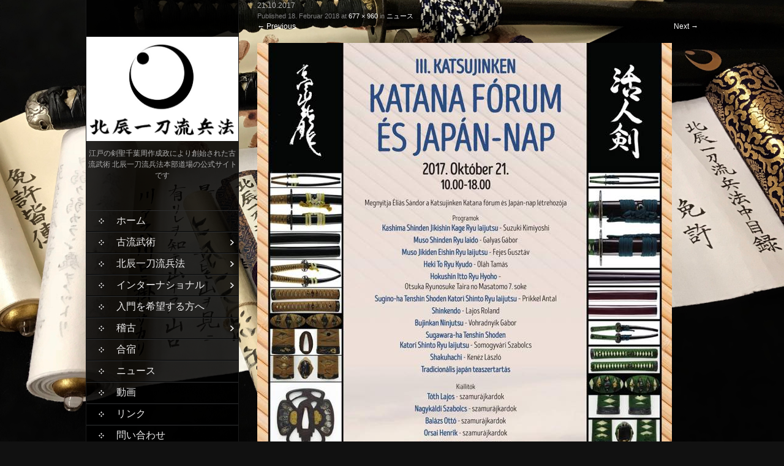

--- FILE ---
content_type: text/html; charset=UTF-8
request_url: http://hokushinittoryu.jp/news/21-10-2017/
body_size: 10458
content:
<!DOCTYPE html>
<html lang="de">
<head>
<meta charset="UTF-8">
<title>21.10.2017 - 北辰一刀流 本部 公式サイト</title>
<link rel="profile" href="http://gmpg.org/xfn/11">
<link rel="pingback" href="http://hokushinittoryu.jp/xmlrpc.php">
<meta name='robots' content='index, follow, max-image-preview:large, max-snippet:-1, max-video-preview:-1' />

	<!-- This site is optimized with the Yoast SEO plugin v20.7 - https://yoast.com/wordpress/plugins/seo/ -->
	<title>21.10.2017 - 北辰一刀流 本部 公式サイト</title>
	<link rel="canonical" href="https://hokushinittoryu.jp/news/21-10-2017/" />
	<meta property="og:locale" content="de_DE" />
	<meta property="og:type" content="article" />
	<meta property="og:title" content="21.10.2017 - 北辰一刀流 本部 公式サイト" />
	<meta property="og:url" content="https://hokushinittoryu.jp/news/21-10-2017/" />
	<meta property="og:site_name" content="北辰一刀流 本部 公式サイト" />
	<meta property="og:image" content="https://hokushinittoryu.jp/news/21-10-2017" />
	<meta property="og:image:width" content="677" />
	<meta property="og:image:height" content="960" />
	<meta property="og:image:type" content="image/jpeg" />
	<script type="application/ld+json" class="yoast-schema-graph">{"@context":"https://schema.org","@graph":[{"@type":"WebPage","@id":"https://hokushinittoryu.jp/news/21-10-2017/","url":"https://hokushinittoryu.jp/news/21-10-2017/","name":"21.10.2017 - 北辰一刀流 本部 公式サイト","isPartOf":{"@id":"https://hokushinittoryu.jp/#website"},"primaryImageOfPage":{"@id":"https://hokushinittoryu.jp/news/21-10-2017/#primaryimage"},"image":{"@id":"https://hokushinittoryu.jp/news/21-10-2017/#primaryimage"},"thumbnailUrl":"https://hokushinittoryu.jp/wp-content/uploads/sites/16/2018/02/21.10.2017.jpg","datePublished":"2018-02-18T19:51:06+00:00","dateModified":"2018-02-18T19:51:06+00:00","breadcrumb":{"@id":"https://hokushinittoryu.jp/news/21-10-2017/#breadcrumb"},"inLanguage":"de","potentialAction":[{"@type":"ReadAction","target":["https://hokushinittoryu.jp/news/21-10-2017/"]}]},{"@type":"ImageObject","inLanguage":"de","@id":"https://hokushinittoryu.jp/news/21-10-2017/#primaryimage","url":"https://hokushinittoryu.jp/wp-content/uploads/sites/16/2018/02/21.10.2017.jpg","contentUrl":"https://hokushinittoryu.jp/wp-content/uploads/sites/16/2018/02/21.10.2017.jpg","width":677,"height":960},{"@type":"BreadcrumbList","@id":"https://hokushinittoryu.jp/news/21-10-2017/#breadcrumb","itemListElement":[{"@type":"ListItem","position":1,"name":"Home","item":"https://hokushinittoryu.jp/"},{"@type":"ListItem","position":2,"name":"ニュース","item":"https://hokushinittoryu.jp/news/"},{"@type":"ListItem","position":3,"name":"21.10.2017"}]},{"@type":"WebSite","@id":"https://hokushinittoryu.jp/#website","url":"https://hokushinittoryu.jp/","name":"北辰一刀流 本部 公式サイト","description":"江戸の剣聖千葉周作成政により創始された古流武術 北辰一刀流兵法本部道場の公式サイトです","potentialAction":[{"@type":"SearchAction","target":{"@type":"EntryPoint","urlTemplate":"https://hokushinittoryu.jp/?s={search_term_string}"},"query-input":"required name=search_term_string"}],"inLanguage":"de"}]}</script>
	<!-- / Yoast SEO plugin. -->


<link rel='dns-prefetch' href='//fonts.googleapis.com' />
<link rel="alternate" type="application/rss+xml" title="北辰一刀流 本部 公式サイト &raquo; Feed" href="https://hokushinittoryu.jp/feed/" />
<script type="text/javascript">
window._wpemojiSettings = {"baseUrl":"https:\/\/s.w.org\/images\/core\/emoji\/14.0.0\/72x72\/","ext":".png","svgUrl":"https:\/\/s.w.org\/images\/core\/emoji\/14.0.0\/svg\/","svgExt":".svg","source":{"concatemoji":"http:\/\/hokushinittoryu.jp\/wp-includes\/js\/wp-emoji-release.min.js?ver=6.2.8"}};
/*! This file is auto-generated */
!function(e,a,t){var n,r,o,i=a.createElement("canvas"),p=i.getContext&&i.getContext("2d");function s(e,t){p.clearRect(0,0,i.width,i.height),p.fillText(e,0,0);e=i.toDataURL();return p.clearRect(0,0,i.width,i.height),p.fillText(t,0,0),e===i.toDataURL()}function c(e){var t=a.createElement("script");t.src=e,t.defer=t.type="text/javascript",a.getElementsByTagName("head")[0].appendChild(t)}for(o=Array("flag","emoji"),t.supports={everything:!0,everythingExceptFlag:!0},r=0;r<o.length;r++)t.supports[o[r]]=function(e){if(p&&p.fillText)switch(p.textBaseline="top",p.font="600 32px Arial",e){case"flag":return s("\ud83c\udff3\ufe0f\u200d\u26a7\ufe0f","\ud83c\udff3\ufe0f\u200b\u26a7\ufe0f")?!1:!s("\ud83c\uddfa\ud83c\uddf3","\ud83c\uddfa\u200b\ud83c\uddf3")&&!s("\ud83c\udff4\udb40\udc67\udb40\udc62\udb40\udc65\udb40\udc6e\udb40\udc67\udb40\udc7f","\ud83c\udff4\u200b\udb40\udc67\u200b\udb40\udc62\u200b\udb40\udc65\u200b\udb40\udc6e\u200b\udb40\udc67\u200b\udb40\udc7f");case"emoji":return!s("\ud83e\udef1\ud83c\udffb\u200d\ud83e\udef2\ud83c\udfff","\ud83e\udef1\ud83c\udffb\u200b\ud83e\udef2\ud83c\udfff")}return!1}(o[r]),t.supports.everything=t.supports.everything&&t.supports[o[r]],"flag"!==o[r]&&(t.supports.everythingExceptFlag=t.supports.everythingExceptFlag&&t.supports[o[r]]);t.supports.everythingExceptFlag=t.supports.everythingExceptFlag&&!t.supports.flag,t.DOMReady=!1,t.readyCallback=function(){t.DOMReady=!0},t.supports.everything||(n=function(){t.readyCallback()},a.addEventListener?(a.addEventListener("DOMContentLoaded",n,!1),e.addEventListener("load",n,!1)):(e.attachEvent("onload",n),a.attachEvent("onreadystatechange",function(){"complete"===a.readyState&&t.readyCallback()})),(e=t.source||{}).concatemoji?c(e.concatemoji):e.wpemoji&&e.twemoji&&(c(e.twemoji),c(e.wpemoji)))}(window,document,window._wpemojiSettings);
</script>
<style type="text/css">
img.wp-smiley,
img.emoji {
	display: inline !important;
	border: none !important;
	box-shadow: none !important;
	height: 1em !important;
	width: 1em !important;
	margin: 0 0.07em !important;
	vertical-align: -0.1em !important;
	background: none !important;
	padding: 0 !important;
}
</style>
	<link rel='stylesheet' id='wp-block-library-css' href='http://hokushinittoryu.jp/wp-includes/css/dist/block-library/style.min.css?ver=6.2.8' type='text/css' media='all' />
<link rel='stylesheet' id='classic-theme-styles-css' href='http://hokushinittoryu.jp/wp-includes/css/classic-themes.min.css?ver=6.2.8' type='text/css' media='all' />
<style id='global-styles-inline-css' type='text/css'>
body{--wp--preset--color--black: #000000;--wp--preset--color--cyan-bluish-gray: #abb8c3;--wp--preset--color--white: #ffffff;--wp--preset--color--pale-pink: #f78da7;--wp--preset--color--vivid-red: #cf2e2e;--wp--preset--color--luminous-vivid-orange: #ff6900;--wp--preset--color--luminous-vivid-amber: #fcb900;--wp--preset--color--light-green-cyan: #7bdcb5;--wp--preset--color--vivid-green-cyan: #00d084;--wp--preset--color--pale-cyan-blue: #8ed1fc;--wp--preset--color--vivid-cyan-blue: #0693e3;--wp--preset--color--vivid-purple: #9b51e0;--wp--preset--gradient--vivid-cyan-blue-to-vivid-purple: linear-gradient(135deg,rgba(6,147,227,1) 0%,rgb(155,81,224) 100%);--wp--preset--gradient--light-green-cyan-to-vivid-green-cyan: linear-gradient(135deg,rgb(122,220,180) 0%,rgb(0,208,130) 100%);--wp--preset--gradient--luminous-vivid-amber-to-luminous-vivid-orange: linear-gradient(135deg,rgba(252,185,0,1) 0%,rgba(255,105,0,1) 100%);--wp--preset--gradient--luminous-vivid-orange-to-vivid-red: linear-gradient(135deg,rgba(255,105,0,1) 0%,rgb(207,46,46) 100%);--wp--preset--gradient--very-light-gray-to-cyan-bluish-gray: linear-gradient(135deg,rgb(238,238,238) 0%,rgb(169,184,195) 100%);--wp--preset--gradient--cool-to-warm-spectrum: linear-gradient(135deg,rgb(74,234,220) 0%,rgb(151,120,209) 20%,rgb(207,42,186) 40%,rgb(238,44,130) 60%,rgb(251,105,98) 80%,rgb(254,248,76) 100%);--wp--preset--gradient--blush-light-purple: linear-gradient(135deg,rgb(255,206,236) 0%,rgb(152,150,240) 100%);--wp--preset--gradient--blush-bordeaux: linear-gradient(135deg,rgb(254,205,165) 0%,rgb(254,45,45) 50%,rgb(107,0,62) 100%);--wp--preset--gradient--luminous-dusk: linear-gradient(135deg,rgb(255,203,112) 0%,rgb(199,81,192) 50%,rgb(65,88,208) 100%);--wp--preset--gradient--pale-ocean: linear-gradient(135deg,rgb(255,245,203) 0%,rgb(182,227,212) 50%,rgb(51,167,181) 100%);--wp--preset--gradient--electric-grass: linear-gradient(135deg,rgb(202,248,128) 0%,rgb(113,206,126) 100%);--wp--preset--gradient--midnight: linear-gradient(135deg,rgb(2,3,129) 0%,rgb(40,116,252) 100%);--wp--preset--duotone--dark-grayscale: url('#wp-duotone-dark-grayscale');--wp--preset--duotone--grayscale: url('#wp-duotone-grayscale');--wp--preset--duotone--purple-yellow: url('#wp-duotone-purple-yellow');--wp--preset--duotone--blue-red: url('#wp-duotone-blue-red');--wp--preset--duotone--midnight: url('#wp-duotone-midnight');--wp--preset--duotone--magenta-yellow: url('#wp-duotone-magenta-yellow');--wp--preset--duotone--purple-green: url('#wp-duotone-purple-green');--wp--preset--duotone--blue-orange: url('#wp-duotone-blue-orange');--wp--preset--font-size--small: 13px;--wp--preset--font-size--medium: 20px;--wp--preset--font-size--large: 36px;--wp--preset--font-size--x-large: 42px;--wp--preset--spacing--20: 0.44rem;--wp--preset--spacing--30: 0.67rem;--wp--preset--spacing--40: 1rem;--wp--preset--spacing--50: 1.5rem;--wp--preset--spacing--60: 2.25rem;--wp--preset--spacing--70: 3.38rem;--wp--preset--spacing--80: 5.06rem;--wp--preset--shadow--natural: 6px 6px 9px rgba(0, 0, 0, 0.2);--wp--preset--shadow--deep: 12px 12px 50px rgba(0, 0, 0, 0.4);--wp--preset--shadow--sharp: 6px 6px 0px rgba(0, 0, 0, 0.2);--wp--preset--shadow--outlined: 6px 6px 0px -3px rgba(255, 255, 255, 1), 6px 6px rgba(0, 0, 0, 1);--wp--preset--shadow--crisp: 6px 6px 0px rgba(0, 0, 0, 1);}:where(.is-layout-flex){gap: 0.5em;}body .is-layout-flow > .alignleft{float: left;margin-inline-start: 0;margin-inline-end: 2em;}body .is-layout-flow > .alignright{float: right;margin-inline-start: 2em;margin-inline-end: 0;}body .is-layout-flow > .aligncenter{margin-left: auto !important;margin-right: auto !important;}body .is-layout-constrained > .alignleft{float: left;margin-inline-start: 0;margin-inline-end: 2em;}body .is-layout-constrained > .alignright{float: right;margin-inline-start: 2em;margin-inline-end: 0;}body .is-layout-constrained > .aligncenter{margin-left: auto !important;margin-right: auto !important;}body .is-layout-constrained > :where(:not(.alignleft):not(.alignright):not(.alignfull)){max-width: var(--wp--style--global--content-size);margin-left: auto !important;margin-right: auto !important;}body .is-layout-constrained > .alignwide{max-width: var(--wp--style--global--wide-size);}body .is-layout-flex{display: flex;}body .is-layout-flex{flex-wrap: wrap;align-items: center;}body .is-layout-flex > *{margin: 0;}:where(.wp-block-columns.is-layout-flex){gap: 2em;}.has-black-color{color: var(--wp--preset--color--black) !important;}.has-cyan-bluish-gray-color{color: var(--wp--preset--color--cyan-bluish-gray) !important;}.has-white-color{color: var(--wp--preset--color--white) !important;}.has-pale-pink-color{color: var(--wp--preset--color--pale-pink) !important;}.has-vivid-red-color{color: var(--wp--preset--color--vivid-red) !important;}.has-luminous-vivid-orange-color{color: var(--wp--preset--color--luminous-vivid-orange) !important;}.has-luminous-vivid-amber-color{color: var(--wp--preset--color--luminous-vivid-amber) !important;}.has-light-green-cyan-color{color: var(--wp--preset--color--light-green-cyan) !important;}.has-vivid-green-cyan-color{color: var(--wp--preset--color--vivid-green-cyan) !important;}.has-pale-cyan-blue-color{color: var(--wp--preset--color--pale-cyan-blue) !important;}.has-vivid-cyan-blue-color{color: var(--wp--preset--color--vivid-cyan-blue) !important;}.has-vivid-purple-color{color: var(--wp--preset--color--vivid-purple) !important;}.has-black-background-color{background-color: var(--wp--preset--color--black) !important;}.has-cyan-bluish-gray-background-color{background-color: var(--wp--preset--color--cyan-bluish-gray) !important;}.has-white-background-color{background-color: var(--wp--preset--color--white) !important;}.has-pale-pink-background-color{background-color: var(--wp--preset--color--pale-pink) !important;}.has-vivid-red-background-color{background-color: var(--wp--preset--color--vivid-red) !important;}.has-luminous-vivid-orange-background-color{background-color: var(--wp--preset--color--luminous-vivid-orange) !important;}.has-luminous-vivid-amber-background-color{background-color: var(--wp--preset--color--luminous-vivid-amber) !important;}.has-light-green-cyan-background-color{background-color: var(--wp--preset--color--light-green-cyan) !important;}.has-vivid-green-cyan-background-color{background-color: var(--wp--preset--color--vivid-green-cyan) !important;}.has-pale-cyan-blue-background-color{background-color: var(--wp--preset--color--pale-cyan-blue) !important;}.has-vivid-cyan-blue-background-color{background-color: var(--wp--preset--color--vivid-cyan-blue) !important;}.has-vivid-purple-background-color{background-color: var(--wp--preset--color--vivid-purple) !important;}.has-black-border-color{border-color: var(--wp--preset--color--black) !important;}.has-cyan-bluish-gray-border-color{border-color: var(--wp--preset--color--cyan-bluish-gray) !important;}.has-white-border-color{border-color: var(--wp--preset--color--white) !important;}.has-pale-pink-border-color{border-color: var(--wp--preset--color--pale-pink) !important;}.has-vivid-red-border-color{border-color: var(--wp--preset--color--vivid-red) !important;}.has-luminous-vivid-orange-border-color{border-color: var(--wp--preset--color--luminous-vivid-orange) !important;}.has-luminous-vivid-amber-border-color{border-color: var(--wp--preset--color--luminous-vivid-amber) !important;}.has-light-green-cyan-border-color{border-color: var(--wp--preset--color--light-green-cyan) !important;}.has-vivid-green-cyan-border-color{border-color: var(--wp--preset--color--vivid-green-cyan) !important;}.has-pale-cyan-blue-border-color{border-color: var(--wp--preset--color--pale-cyan-blue) !important;}.has-vivid-cyan-blue-border-color{border-color: var(--wp--preset--color--vivid-cyan-blue) !important;}.has-vivid-purple-border-color{border-color: var(--wp--preset--color--vivid-purple) !important;}.has-vivid-cyan-blue-to-vivid-purple-gradient-background{background: var(--wp--preset--gradient--vivid-cyan-blue-to-vivid-purple) !important;}.has-light-green-cyan-to-vivid-green-cyan-gradient-background{background: var(--wp--preset--gradient--light-green-cyan-to-vivid-green-cyan) !important;}.has-luminous-vivid-amber-to-luminous-vivid-orange-gradient-background{background: var(--wp--preset--gradient--luminous-vivid-amber-to-luminous-vivid-orange) !important;}.has-luminous-vivid-orange-to-vivid-red-gradient-background{background: var(--wp--preset--gradient--luminous-vivid-orange-to-vivid-red) !important;}.has-very-light-gray-to-cyan-bluish-gray-gradient-background{background: var(--wp--preset--gradient--very-light-gray-to-cyan-bluish-gray) !important;}.has-cool-to-warm-spectrum-gradient-background{background: var(--wp--preset--gradient--cool-to-warm-spectrum) !important;}.has-blush-light-purple-gradient-background{background: var(--wp--preset--gradient--blush-light-purple) !important;}.has-blush-bordeaux-gradient-background{background: var(--wp--preset--gradient--blush-bordeaux) !important;}.has-luminous-dusk-gradient-background{background: var(--wp--preset--gradient--luminous-dusk) !important;}.has-pale-ocean-gradient-background{background: var(--wp--preset--gradient--pale-ocean) !important;}.has-electric-grass-gradient-background{background: var(--wp--preset--gradient--electric-grass) !important;}.has-midnight-gradient-background{background: var(--wp--preset--gradient--midnight) !important;}.has-small-font-size{font-size: var(--wp--preset--font-size--small) !important;}.has-medium-font-size{font-size: var(--wp--preset--font-size--medium) !important;}.has-large-font-size{font-size: var(--wp--preset--font-size--large) !important;}.has-x-large-font-size{font-size: var(--wp--preset--font-size--x-large) !important;}
.wp-block-navigation a:where(:not(.wp-element-button)){color: inherit;}
:where(.wp-block-columns.is-layout-flex){gap: 2em;}
.wp-block-pullquote{font-size: 1.5em;line-height: 1.6;}
</style>
<link rel='stylesheet' id='skt_full_width-gfonts-css' href='//fonts.googleapis.com/css?family=Roboto+Condensed%3A400%2C300%2C300italic%2C400italic%2C700%2C700italic&#038;ver=6.2.8' type='text/css' media='all' />
<link rel='stylesheet' id='skt_full_width-fonts-css' href='//fonts.googleapis.com/css?family=Roboto%3A400%2C300%2C700&#038;ver=6.2.8' type='text/css' media='all' />
<link rel='stylesheet' id='skt_full_width-basic-style-css' href='http://hokushinittoryu.jp/wp-content/themes/skt-full-width/style.css?ver=6.2.8' type='text/css' media='all' />
<link rel='stylesheet' id='skt_full_width-layout-css' href='http://hokushinittoryu.jp/wp-content/themes/skt-full-width/css/layouts/sidebar-content.css?ver=6.2.8' type='text/css' media='all' />
<link rel='stylesheet' id='skt_full_width-editor-style-css' href='http://hokushinittoryu.jp/wp-content/themes/skt-full-width/editor-style.css?ver=6.2.8' type='text/css' media='all' />
<link rel='stylesheet' id='skt_full_width-main-style-css' href='http://hokushinittoryu.jp/wp-content/themes/skt-full-width/css/main.css?ver=6.2.8' type='text/css' media='all' />
<link rel='stylesheet' id='skt_full_width-supersized-default-theme-css' href='http://hokushinittoryu.jp/wp-content/themes/skt-full-width/css/supersized.css?ver=6.2.8' type='text/css' media='all' />
<link rel='stylesheet' id='skt_full_width-supersized-style-css' href='http://hokushinittoryu.jp/wp-content/themes/skt-full-width/css/supersized.shutter.css?ver=6.2.8' type='text/css' media='all' />
<script type='text/javascript' src='http://hokushinittoryu.jp/wp-includes/js/jquery/jquery.min.js?ver=3.6.4' id='jquery-core-js'></script>
<script type='text/javascript' src='http://hokushinittoryu.jp/wp-includes/js/jquery/jquery-migrate.min.js?ver=3.4.0' id='jquery-migrate-js'></script>
<script type='text/javascript' src='http://hokushinittoryu.jp/wp-content/themes/skt-full-width/js/supersized.3.2.7.min.js?ver=6.2.8' id='skt_full_width-supersized-slider-js'></script>
<script type='text/javascript' src='http://hokushinittoryu.jp/wp-content/themes/skt-full-width/js/supersized.shutter.js?ver=6.2.8' id='skt_full_width-supersized-shutter-js'></script>
<script type='text/javascript' src='http://hokushinittoryu.jp/wp-content/themes/skt-full-width/js/custom.js?ver=6.2.8' id='skt_full_width-custom_js-js'></script>
<link rel="https://api.w.org/" href="https://hokushinittoryu.jp/wp-json/" /><link rel="alternate" type="application/json" href="https://hokushinittoryu.jp/wp-json/wp/v2/media/1597" /><link rel="EditURI" type="application/rsd+xml" title="RSD" href="https://hokushinittoryu.jp/xmlrpc.php?rsd" />
<link rel="wlwmanifest" type="application/wlwmanifest+xml" href="http://hokushinittoryu.jp/wp-includes/wlwmanifest.xml" />
<meta name="generator" content="WordPress 6.2.8" />
<link rel='shortlink' href='https://hokushinittoryu.jp/?p=1597' />
<link rel="alternate" type="application/json+oembed" href="https://hokushinittoryu.jp/wp-json/oembed/1.0/embed?url=https%3A%2F%2Fhokushinittoryu.jp%2Fnews%2F21-10-2017%2F%23main" />
<link rel="alternate" type="text/xml+oembed" href="https://hokushinittoryu.jp/wp-json/oembed/1.0/embed?url=https%3A%2F%2Fhokushinittoryu.jp%2Fnews%2F21-10-2017%2F%23main&#038;format=xml" />

<!-- Bad Behavior 2.2.24 run time: 1.588 ms -->
<link rel="shortcut icon" href="http://ja.hokushinittoryu.com/wp-content/uploads/sites/16/2017/06/favicon-16x16.png"/>
<style></style><style>.main-navigation {	margin-bottom: -5px;}</style><style>.main-navigation {	margin-bottom: 15px;}</style><style>#site-nav ul li a:hover, #site-nav li.current_page_item a{background-image:url(http://ja.hokushinittoryu.com/wp-content/uploads/sites/16/2017/06/Icon-Tsuki-ni-Hoshi.png)}#site-nav ul li a:hover, #site-nav li.current_page_item a, div.slide-title a:hover{color:#ffffff;}mark, ins, a, h2#page-title:first-letter,.archive h1.page-title:first-letter,.page h1.entry-title:first-letter, h2#page-title:first-letter,.archive h1.page-title:first-letter,.page h1.entry-title:first-letter, .single-post h1.entry-title:first-letter, .entry-meta a, .search h1.entry-title:first-letter,.archive h1.entry-title:first-letter, .read-more a:hover, .recent-post .post-box .post-text a, aside ul li a:hover, .widget ul li a:hover, h3.company-title:first-letter, .footer-menu ul li a:hover, .social a:hover, .footer-bottom a{color:#ffffff;}button, html input[type="button"], input[type="reset"],input[type="submit"]{background-color:#ffffff;}.pagination ul  > li  > a, .pagination ul  > li  > span{background:linear-gradient(#ffffff, #ffffff) !important; background:-moz-linear-gradient(#ffffff, #ffffff) !important; background:-webkit-linear-gradient(#ffffff, #ffffff) !important; background:-o-linear-gradient(#ffffff, #ffffff) !important;}.pagination ul  > li:hover > a, .pagination ul  > li > span.current{background:linear-gradient(#ffffff, #ffffff) !important; background:-moz-linear-gradient(#ffffff, #ffffff) !important; background:-webkit-linear-gradient(#ffffff, #ffffff) !important; background:-o-linear-gradient(#ffffff, #ffffff) !important;}</style><script type="text/javascript">
	jQuery(document).ready(function(){
		jQuery.supersized({
			// Functionality
			slideshow               :   1,			// Slideshow on/off
			autoplay				:	1,			// Determines whether slideshow begins playing when page is loaded. 
			start_slide             :   1,			// Start slide (0 is random)
			stop_loop				:	0,			// Pauses slideshow on last slide
			random					: 	0,			// Randomize slide order (Ignores start slide)
			slide_interval          :   5000,		// Length between transitions
			transition              :   1,
			transition_speed		:	1000,		// Speed of transition
			new_window				:	1,			// Image links open in new window/tab
			pause_hover             :   0,			// Pause slideshow on hover
			keyboard_nav            :   1,			// Keyboard navigation on/off
			performance				:	1,			// 0-Normal, 1-Hybrid speed/quality, 2-Optimizes image quality, 3-Optimizes transition speed // (Only works for Firefox/IE, not Webkit)
			image_protect			:	0,			// Disables image dragging and right click with Javascript
	
			// Size & Position
			min_width		        :   0,			// Min width allowed (in pixels)
			min_height		        :   0,			// Min height allowed (in pixels)
			vertical_center         :   1,			// Vertically center background
			horizontal_center       :   1,			// Horizontally center background
			fit_always				:	0,			// Image will never exceed browser width or height (Ignores min. dimensions)
			fit_portrait         	:   1,			// Portrait images will not exceed browser height
			fit_landscape			:   0,			// Landscape images will not exceed browser width
	
			// Components 				
			slide_links				:	'blank',	// Individual links for each slide (Options: false, 'num', 'name', 'blank')
			thumb_links				:	1,			// Individual thumb links for each slide
			thumbnail_navigation    :   0,			// Thumbnail navigation
			slides 					:  	[			// Slideshow Images
											{image : 'http://jp.hokushinittoryu.com/wp-content/uploads/sites/16/2018/04/Facetune_08-04-2018-00-09-151.jpg', title : '', thumb : 'http://jp.hokushinittoryu.com/wp-content/uploads/sites/16/2018/04/Facetune_08-04-2018-00-09-151.jpg', url : ''},
										],
			// Theme Options 
			progress_bar			:	1,			// Timer for each slide			
			mouse_scrub				:	0
		});
		
		// hide controller if only 1 image exist.
		var cntSlide = jQuery('ul#thumb-list li').length;
		if( cntSlide < 2 ){
			jQuery('#controls-wrapper').css('visibility','hidden');
		}
	});
	
	</script>
		<script>
    jQuery(document).ready(function() {
        jQuery("#header-bottom-shape").click(function(){
            if ( jQuery( "#site-nav" ).is( ":hidden" ) ) {
                jQuery( "#site-nav" ).slideDown("slow");
            } else {
                jQuery( "#site-nav" ).slideUp("slow");
            }
            jQuery( this ).toggleClass('showDown');
        });
        jQuery( "#site-nav li:last" ).addClass("noBottomBorder");
        jQuery( "#site-nav li:parent" ).find('ul.sub-menu').parent().addClass("haschild");
    });
	</script>
    		<style type="text/css">
		
	</style>
	<style type="text/css" id="custom-background-css">
body.custom-background { background-image: url("http://jp.hokushinittoryu.com/wp-content/uploads/sites/16/2018/04/Facetune_08-04-2018-00-09-151.jpg"); background-position: left top; background-size: auto; background-repeat: repeat; background-attachment: fixed; }
</style>
	</head>

<body class="attachment attachment-template-default attachmentid-1597 attachment-jpeg custom-background">
<div id="page" class="hfeed site">
	
	
    <div id="wrapper">
        <div id="secondary" class="widget-area " role="complementary">
            <div class="header">
                <div class="logo">
                    <h1 class="site-title"><a href="https://hokushinittoryu.jp/" rel="home">
                    	 	                    	<img src="http://ja.hokushinittoryu.com/wp-content/uploads/sites/16/2017/06/FileJP.png" />
                                            </a></h1>
                    <h2 class="site-description">江戸の剣聖千葉周作成政により創始された古流武術 北辰一刀流兵法本部道場の公式サイトです</h2><br />
                </div>
              
                <div id="site-nav">
                    <div class="mobile_nav">Menu...</div>
                     <nav id="nav">
                       <div class="menu-menu-1-container"><ul id="menu-menu-1" class="menu"><li id="menu-item-882" class="menu-item menu-item-type-custom menu-item-object-custom menu-item-882"><a href="http://hokushinittoryu.jp/">ホーム</a></li>
<li id="menu-item-1722" class="menu-item menu-item-type-post_type menu-item-object-page menu-item-has-children menu-item-1722"><a href="https://hokushinittoryu.jp/%e5%8f%a4%e6%b5%81%e6%ad%a6%e8%a1%93/">古流武術</a>
<ul class="sub-menu">
	<li id="menu-item-1541" class="menu-item menu-item-type-post_type menu-item-object-page menu-item-1541"><a href="https://hokushinittoryu.jp/%e5%8f%a4%e6%b5%81%e6%ad%a6%e8%a1%93%e3%81%ae%e7%b4%b9%e4%bb%8b/">古流武術とは</a></li>
	<li id="menu-item-1721" class="menu-item menu-item-type-post_type menu-item-object-page menu-item-1721"><a href="https://hokushinittoryu.jp/%e4%bb%96%e6%b5%81%e8%a9%a6%e5%90%88/">他流試合</a></li>
	<li id="menu-item-2000" class="menu-item menu-item-type-post_type menu-item-object-page menu-item-2000"><a href="https://hokushinittoryu.jp/%e5%a4%a9%e4%b8%8b%e4%b8%80/">天下一</a></li>
</ul>
</li>
<li id="menu-item-921" class="menu-item menu-item-type-post_type menu-item-object-page menu-item-has-children menu-item-921"><a href="https://hokushinittoryu.jp/hokushin-itto-ryu/">北辰一刀流兵法</a>
<ul class="sub-menu">
	<li id="menu-item-1753" class="menu-item menu-item-type-post_type menu-item-object-page menu-item-1753"><a href="https://hokushinittoryu.jp/%e7%b4%b9%e4%bb%8b/">紹介</a></li>
	<li id="menu-item-933" class="menu-item menu-item-type-post_type menu-item-object-page menu-item-933"><a href="https://hokushinittoryu.jp/%e6%ad%b4%e5%8f%b2/">歴史</a></li>
	<li id="menu-item-932" class="menu-item menu-item-type-post_type menu-item-object-page menu-item-932"><a href="https://hokushinittoryu.jp/%e7%b3%bb%e8%ad%9c/">系譜</a></li>
	<li id="menu-item-947" class="menu-item menu-item-type-post_type menu-item-object-page menu-item-has-children menu-item-947"><a href="https://hokushinittoryu.jp/%e5%ae%97%e5%ae%b6/">宗家</a>
	<ul class="sub-menu">
		<li id="menu-item-1327" class="menu-item menu-item-type-post_type menu-item-object-page menu-item-1327"><a href="https://hokushinittoryu.jp/%e7%ac%ac%e4%ba%94%e4%bb%a3%e5%ae%97%e5%ae%b6/">第五代宗家</a></li>
		<li id="menu-item-955" class="menu-item menu-item-type-post_type menu-item-object-page menu-item-955"><a href="https://hokushinittoryu.jp/%e7%ac%ac%e5%85%ad%e4%bb%a3%e5%ae%97%e5%ae%b6/">第六代宗家</a></li>
		<li id="menu-item-956" class="menu-item menu-item-type-post_type menu-item-object-page menu-item-956"><a href="https://hokushinittoryu.jp/%e7%ac%ac%e4%b8%83%e4%bb%a3%e5%ae%97%e5%ae%b6/">第七代宗家</a></li>
	</ul>
</li>
	<li id="menu-item-934" class="menu-item menu-item-type-post_type menu-item-object-page menu-item-934"><a href="https://hokushinittoryu.jp/%e7%a8%bd%e5%8f%a4%e5%86%85%e5%ae%b9%e3%81%a8%e6%8c%87%e5%b0%8e%e6%b3%95/">稽古内容</a></li>
	<li id="menu-item-935" class="menu-item menu-item-type-post_type menu-item-object-page menu-item-935"><a href="https://hokushinittoryu.jp/%e7%9b%ae%e9%8c%b2%e5%88%b6%e5%ba%a6/">目録制度</a></li>
	<li id="menu-item-937" class="menu-item menu-item-type-post_type menu-item-object-page menu-item-937"><a href="https://hokushinittoryu.jp/%e5%ae%b6%e7%b4%8b/">家紋</a></li>
</ul>
</li>
<li id="menu-item-936" class="menu-item menu-item-type-post_type menu-item-object-page menu-item-has-children menu-item-936"><a href="https://hokushinittoryu.jp/%e3%82%a4%e3%83%b3%e3%82%bf%e3%83%bc%e3%83%8a%e3%82%b7%e3%83%a7%e3%83%8a%e3%83%ab/">インターナショナル</a>
<ul class="sub-menu">
	<li id="menu-item-1803" class="menu-item menu-item-type-post_type menu-item-object-page menu-item-1803"><a href="https://hokushinittoryu.jp/%e5%8d%83%e8%91%89%e9%81%93%e5%a0%b4-%e6%9c%ac%e9%83%a8/">千葉道場 (本部)</a></li>
	<li id="menu-item-1802" class="menu-item menu-item-type-post_type menu-item-object-page menu-item-has-children menu-item-1802"><a href="https://hokushinittoryu.jp/%e6%97%a5%e6%9c%ac/">日本</a>
	<ul class="sub-menu">
		<li id="menu-item-1850" class="menu-item menu-item-type-post_type menu-item-object-page menu-item-has-children menu-item-1850"><a href="https://hokushinittoryu.jp/%e6%9d%b1%e4%ba%ac/">東京</a>
		<ul class="sub-menu">
			<li id="menu-item-1884" class="menu-item menu-item-type-post_type menu-item-object-page menu-item-1884"><a href="https://hokushinittoryu.jp/%e5%8c%97%e8%be%b0%e4%bc%9a/">北辰会</a></li>
		</ul>
</li>
	</ul>
</li>
	<li id="menu-item-1801" class="menu-item menu-item-type-post_type menu-item-object-page menu-item-has-children menu-item-1801"><a href="https://hokushinittoryu.jp/%e3%83%89%e3%82%a4%e3%83%84/">ドイツ</a>
	<ul class="sub-menu">
		<li id="menu-item-1849" class="menu-item menu-item-type-post_type menu-item-object-page menu-item-has-children menu-item-1849"><a href="https://hokushinittoryu.jp/%e3%83%9f%e3%83%a5%e3%83%b3%e3%83%98%e3%83%b3/">ミュンヘン</a>
		<ul class="sub-menu">
			<li id="menu-item-1851" class="menu-item menu-item-type-post_type menu-item-object-page menu-item-1851"><a href="https://hokushinittoryu.jp/%e5%8d%83%e8%91%89%e9%81%93%e5%a0%b4-%e6%9c%ac%e9%83%a8/">千葉道場 (本部)</a></li>
		</ul>
</li>
		<li id="menu-item-1848" class="menu-item menu-item-type-post_type menu-item-object-page menu-item-has-children menu-item-1848"><a href="https://hokushinittoryu.jp/%e3%83%9c%e3%83%b3/">ボン</a>
		<ul class="sub-menu">
			<li id="menu-item-1882" class="menu-item menu-item-type-post_type menu-item-object-page menu-item-1882"><a href="https://hokushinittoryu.jp/%e8%a5%bf%e6%ad%a6%e4%bc%9a/">西武会</a></li>
		</ul>
</li>
		<li id="menu-item-1847" class="menu-item menu-item-type-post_type menu-item-object-page menu-item-has-children menu-item-1847"><a href="https://hokushinittoryu.jp/%e3%82%aa%e3%82%b9%e3%83%8a%e3%83%96%e3%83%aa%e3%83%a5%e3%83%83%e3%82%af/">オスナブリュック</a>
		<ul class="sub-menu">
			<li id="menu-item-1881" class="menu-item menu-item-type-post_type menu-item-object-page menu-item-1881"><a href="https://hokushinittoryu.jp/%e5%af%92%e6%9c%88%e4%bc%9a/">寒月会</a></li>
		</ul>
</li>
		<li id="menu-item-1846" class="menu-item menu-item-type-post_type menu-item-object-page menu-item-has-children menu-item-1846"><a href="https://hokushinittoryu.jp/%e3%83%87%e3%83%a5%e3%83%83%e3%82%bb%e3%83%ab%e3%83%89%e3%83%ab%e3%83%95/">デュッセルドルフ</a>
		<ul class="sub-menu">
			<li id="menu-item-1880" class="menu-item menu-item-type-post_type menu-item-object-page menu-item-1880"><a href="https://hokushinittoryu.jp/%e6%98%8e%e6%9c%88%e4%bc%9a/">明月会</a></li>
		</ul>
</li>
		<li id="menu-item-1845" class="menu-item menu-item-type-post_type menu-item-object-page menu-item-has-children menu-item-1845"><a href="https://hokushinittoryu.jp/%e3%83%99%e3%83%ab%e3%83%aa%e3%83%b3/">ベルリン</a>
		<ul class="sub-menu">
			<li id="menu-item-1879" class="menu-item menu-item-type-post_type menu-item-object-page menu-item-1879"><a href="https://hokushinittoryu.jp/%e5%90%8c%e5%a5%bd%e4%bc%9a%e3%83%99%e3%83%ab%e3%83%aa%e3%83%b3/">金翅会</a></li>
		</ul>
</li>
		<li id="menu-item-2070" class="menu-item menu-item-type-post_type menu-item-object-page menu-item-has-children menu-item-2070"><a href="https://hokushinittoryu.jp/%e3%83%84%e3%83%b4%e3%82%a3%e3%83%bc%e3%82%bc%e3%83%ab/">ツヴィーゼル</a>
		<ul class="sub-menu">
			<li id="menu-item-2069" class="menu-item menu-item-type-post_type menu-item-object-page menu-item-2069"><a href="https://hokushinittoryu.jp/%e6%9d%be%e9%9f%bb%e4%bc%9a/">松韻会</a></li>
		</ul>
</li>
		<li id="menu-item-2150" class="menu-item menu-item-type-post_type menu-item-object-page menu-item-has-children menu-item-2150"><a href="https://hokushinittoryu.jp/%e3%83%86%e3%83%a5%e3%83%bc%e3%83%93%e3%83%b3%e3%82%b2%e3%83%b3/">テュービンゲン</a>
		<ul class="sub-menu">
			<li id="menu-item-2152" class="menu-item menu-item-type-post_type menu-item-object-page menu-item-2152"><a href="https://hokushinittoryu.jp/%e7%af%a4%e8%aa%a0%e4%bc%9a/">篤誠会</a></li>
		</ul>
</li>
	</ul>
</li>
	<li id="menu-item-1799" class="menu-item menu-item-type-post_type menu-item-object-page menu-item-has-children menu-item-1799"><a href="https://hokushinittoryu.jp/%e3%83%8f%e3%83%b3%e3%82%ac%e3%83%aa%e3%83%bc/">ハンガリー</a>
	<ul class="sub-menu">
		<li id="menu-item-1843" class="menu-item menu-item-type-post_type menu-item-object-page menu-item-has-children menu-item-1843"><a href="https://hokushinittoryu.jp/%e3%83%96%e3%83%80%e3%83%9a%e3%82%b9%e3%83%88/">ブダペスト</a>
		<ul class="sub-menu">
			<li id="menu-item-1877" class="menu-item menu-item-type-post_type menu-item-object-page menu-item-1877"><a href="https://hokushinittoryu.jp/%e9%be%8d%e5%bf%83%e4%bc%9a/">龍心会</a></li>
		</ul>
</li>
	</ul>
</li>
	<li id="menu-item-1797" class="menu-item menu-item-type-post_type menu-item-object-page menu-item-has-children menu-item-1797"><a href="https://hokushinittoryu.jp/%e3%82%a4%e3%82%bf%e3%83%aa%e3%82%a2/">イタリア</a>
	<ul class="sub-menu">
		<li id="menu-item-1841" class="menu-item menu-item-type-post_type menu-item-object-page menu-item-has-children menu-item-1841"><a href="https://hokushinittoryu.jp/%e3%83%95%e3%82%a3%e3%83%ac%e3%83%b3%e3%83%84%e3%82%a7/">フィレンツェ</a>
		<ul class="sub-menu">
			<li id="menu-item-1875" class="menu-item menu-item-type-post_type menu-item-object-page menu-item-1875"><a href="https://hokushinittoryu.jp/%e6%98%a5%e9%a2%a8%e4%bc%9a/">春風会</a></li>
		</ul>
</li>
		<li id="menu-item-2149" class="menu-item menu-item-type-post_type menu-item-object-page menu-item-has-children menu-item-2149"><a href="https://hokushinittoryu.jp/%e3%82%b8%e3%82%a7%e3%83%8e%e3%83%b4%e3%82%a1/">ジェノヴァ</a>
		<ul class="sub-menu">
			<li id="menu-item-2151" class="menu-item menu-item-type-post_type menu-item-object-page menu-item-2151"><a href="https://hokushinittoryu.jp/%e9%9b%b2%e9%be%8d%e4%bc%9a/">雲龍会</a></li>
		</ul>
</li>
	</ul>
</li>
	<li id="menu-item-1796" class="menu-item menu-item-type-post_type menu-item-object-page menu-item-has-children menu-item-1796"><a href="https://hokushinittoryu.jp/%e3%82%aa%e3%83%bc%e3%82%b9%e3%83%88%e3%83%aa%e3%82%a2/">オーストリア</a>
	<ul class="sub-menu">
		<li id="menu-item-1840" class="menu-item menu-item-type-post_type menu-item-object-page menu-item-has-children menu-item-1840"><a href="https://hokushinittoryu.jp/%e3%82%a6%e3%82%a3%e3%83%bc%e3%83%b3/">ウィーン</a>
		<ul class="sub-menu">
			<li id="menu-item-1874" class="menu-item menu-item-type-post_type menu-item-object-page menu-item-1874"><a href="https://hokushinittoryu.jp/%e5%9c%93%e6%98%8e%e4%bc%9a/">圓明会</a></li>
		</ul>
</li>
	</ul>
</li>
	<li id="menu-item-2066" class="menu-item menu-item-type-post_type menu-item-object-page menu-item-has-children menu-item-2066"><a href="https://hokushinittoryu.jp/%e3%83%9d%e3%83%bc%e3%83%a9%e3%83%b3%e3%83%89/">ポーランド</a>
	<ul class="sub-menu">
		<li id="menu-item-2067" class="menu-item menu-item-type-post_type menu-item-object-page menu-item-has-children menu-item-2067"><a href="https://hokushinittoryu.jp/%e3%83%93%e3%82%a7%e3%83%ab%e3%82%b9%e3%82%b3-%e3%83%93%e3%83%a3%e3%83%af/">ビェルスコ-ビャワ</a>
		<ul class="sub-menu">
			<li id="menu-item-2068" class="menu-item menu-item-type-post_type menu-item-object-page menu-item-2068"><a href="https://hokushinittoryu.jp/%e5%a4%a7%e9%b5%ac%e4%bc%9a/">大鵬会</a></li>
		</ul>
</li>
	</ul>
</li>
	<li id="menu-item-2114" class="menu-item menu-item-type-post_type menu-item-object-page menu-item-has-children menu-item-2114"><a href="https://hokushinittoryu.jp/%e3%82%a4%e3%82%ae%e3%83%aa%e3%82%b9/">イギリス</a>
	<ul class="sub-menu">
		<li id="menu-item-2115" class="menu-item menu-item-type-post_type menu-item-object-page menu-item-has-children menu-item-2115"><a href="https://hokushinittoryu.jp/%e3%83%ac%e3%82%b9%e3%82%bf%e3%83%bc/">レスター</a>
		<ul class="sub-menu">
			<li id="menu-item-2116" class="menu-item menu-item-type-post_type menu-item-object-page menu-item-2116"><a href="https://hokushinittoryu.jp/%e6%9a%81%e8%be%b0%e4%bc%9a/">暁辰会</a></li>
		</ul>
</li>
	</ul>
</li>
</ul>
</li>
<li id="menu-item-927" class="menu-item menu-item-type-post_type menu-item-object-page menu-item-927"><a href="https://hokushinittoryu.jp/%e5%85%a5%e9%96%80%e3%82%92%e5%b8%8c%e6%9c%9b%e3%81%99%e3%82%8b%e6%96%b9%e3%81%b8/">入門を希望する方へ</a></li>
<li id="menu-item-924" class="menu-item menu-item-type-post_type menu-item-object-page menu-item-has-children menu-item-924"><a href="https://hokushinittoryu.jp/training/">稽古</a>
<ul class="sub-menu">
	<li id="menu-item-1964" class="menu-item menu-item-type-post_type menu-item-object-page menu-item-has-children menu-item-1964"><a href="https://hokushinittoryu.jp/test-2/">大人稽古</a>
	<ul class="sub-menu">
		<li id="menu-item-926" class="menu-item menu-item-type-post_type menu-item-object-page menu-item-926"><a href="https://hokushinittoryu.jp/%e6%9c%88%e8%ac%9d%e7%ad%89/">お月謝</a></li>
	</ul>
</li>
	<li id="menu-item-1982" class="menu-item menu-item-type-post_type menu-item-object-page menu-item-has-children menu-item-1982"><a href="https://hokushinittoryu.jp/%e9%9d%92%e5%b0%91%e5%b9%b4%e7%a8%bd%e5%8f%a4/">青少年稽古</a>
	<ul class="sub-menu">
		<li id="menu-item-1981" class="menu-item menu-item-type-post_type menu-item-object-page menu-item-1981"><a href="https://hokushinittoryu.jp/%e6%ad%b4%e5%8f%b2-2/">歴史</a></li>
		<li id="menu-item-1979" class="menu-item menu-item-type-post_type menu-item-object-page menu-item-1979"><a href="https://hokushinittoryu.jp/%e6%95%99%e8%82%b2%e8%aa%b2%e7%a8%8b/">教育課程</a></li>
		<li id="menu-item-1980" class="menu-item menu-item-type-post_type menu-item-object-page menu-item-1980"><a href="https://hokushinittoryu.jp/%e3%81%8a%e6%9c%88%e8%ac%9d/">お月謝</a></li>
	</ul>
</li>
	<li id="menu-item-1658" class="menu-item menu-item-type-post_type menu-item-object-page menu-item-1658"><a href="https://hokushinittoryu.jp/%e5%80%8b%e4%ba%ba%e7%a8%bd%e5%8f%a4/">個人稽古</a></li>
	<li id="menu-item-925" class="menu-item menu-item-type-post_type menu-item-object-page menu-item-925"><a href="https://hokushinittoryu.jp/%e6%99%82%e9%96%93/">時間</a></li>
</ul>
</li>
<li id="menu-item-1567" class="menu-item menu-item-type-post_type menu-item-object-page menu-item-1567"><a href="https://hokushinittoryu.jp/%e5%90%88%e5%ae%bf/">合宿</a></li>
<li id="menu-item-928" class="menu-item menu-item-type-post_type menu-item-object-page menu-item-928"><a href="https://hokushinittoryu.jp/news/">ニュース</a></li>
<li id="menu-item-929" class="menu-item menu-item-type-post_type menu-item-object-page menu-item-929"><a href="https://hokushinittoryu.jp/videos/">動画</a></li>
<li id="menu-item-985" class="menu-item menu-item-type-post_type menu-item-object-page menu-item-985"><a href="https://hokushinittoryu.jp/links/">リンク</a></li>
<li id="menu-item-1711" class="menu-item menu-item-type-post_type menu-item-object-page menu-item-1711"><a href="https://hokushinittoryu.jp/%e5%95%8f%e3%81%84%e5%90%88%e3%82%8f%e3%81%9b/">問い合わせ</a></li>
</ul></div>                     </nav> 
                </div><!-- site-nav -->
                <div class="header-bottom">
                    <div id="header-bottom-shape">
                    </div><!-- header-bottom-shape2 -->
                </div><!-- header-bottom -->
                    
            </div><!-- header -->
        </div><!-- secondary -->
          
	<div id="primary" class="content-area image-attachment">
		<main id="main" class="site-main" role="main">

		
			<article id="post-1597" class="post-1597 attachment type-attachment status-inherit hentry">
				<header class="entry-header">
					<h1 class="entry-title">21.10.2017</h1>
					<div class="entry-meta">
						Published <span class="entry-date"><time class="entry-date" datetime="2018-02-18T21:51:06+02:00">18. Februar 2018</time></span> at <a href="https://hokushinittoryu.jp/wp-content/uploads/sites/16/2018/02/21.10.2017.jpg">677 &times; 960</a> in <a href="https://hokushinittoryu.jp/news/" rel="gallery">ニュース</a>					</div><!-- .entry-meta -->

					<nav role="navigation" id="image-navigation" class="image-navigation">
						<div class="nav-previous"><a href='https://hokushinittoryu.jp/news/21-10-2017-3/#main'><span class="meta-nav">&larr;</span> Previous</a></div>
						<div class="nav-next"><a href='https://hokushinittoryu.jp/news/24-05-2017-2/#main'>Next <span class="meta-nav">&rarr;</span></a></div>
					</nav><!-- #image-navigation -->
				</header><!-- .entry-header -->

				<div class="entry-content">
					<div class="entry-attachment">
						<div class="attachment">
							<a href="https://hokushinittoryu.jp/news/11083659_586803894756371_2699828768760666926_n/#main" rel="attachment"><img width="677" height="960" src="https://hokushinittoryu.jp/wp-content/uploads/sites/16/2018/02/21.10.2017.jpg" class="attachment-1200x1200 size-1200x1200" alt="" decoding="async" loading="lazy" srcset="https://hokushinittoryu.jp/wp-content/uploads/sites/16/2018/02/21.10.2017.jpg 677w, https://hokushinittoryu.jp/wp-content/uploads/sites/16/2018/02/21.10.2017-211x300.jpg 211w" sizes="(max-width: 677px) 100vw, 677px" /></a>						</div><!-- .attachment -->

											</div><!-- .entry-attachment -->

									</div><!-- .entry-content -->

							</article><!-- #post-## -->

			
		
		</main><!-- #main -->
	</div><!-- #primary -->

<div id="sidebar">
    
    <aside id="search-2" class="widget widget_search"><form role="search" method="get" class="search-form" action="https://hokushinittoryu.jp/">
	<label>
		<span class="screen-reader-text">Search for:</span>
		<input type="search" class="search-field" placeholder="Search &hellip;" value="" name="s">
	</label>
	<input type="submit" class="search-submit" value="Search">
</form>
</aside>	
</div><!-- sidebar -->	<div id="footer-sidebar" class="widget-area clear" role="complementary">
			 		


	</div><!-- #secondary -->

	</div><!-- #content -->
    <div class="clear"></div>
	<footer id="colophon" class="site-footer" role="contentinfo">
    	<div class="foot_col_container">
            <div class="footer-menu"><h2>Main Menu</h2>
                <ul id="menu-menu-2" class=""><li class="menu-item menu-item-type-custom menu-item-object-custom menu-item-882"><a href="http://hokushinittoryu.jp/">ホーム</a></li>
<li class="menu-item menu-item-type-post_type menu-item-object-page menu-item-has-children menu-item-1722"><a href="https://hokushinittoryu.jp/%e5%8f%a4%e6%b5%81%e6%ad%a6%e8%a1%93/">古流武術</a>
<ul class="sub-menu">
	<li class="menu-item menu-item-type-post_type menu-item-object-page menu-item-1541"><a href="https://hokushinittoryu.jp/%e5%8f%a4%e6%b5%81%e6%ad%a6%e8%a1%93%e3%81%ae%e7%b4%b9%e4%bb%8b/">古流武術とは</a></li>
	<li class="menu-item menu-item-type-post_type menu-item-object-page menu-item-1721"><a href="https://hokushinittoryu.jp/%e4%bb%96%e6%b5%81%e8%a9%a6%e5%90%88/">他流試合</a></li>
	<li class="menu-item menu-item-type-post_type menu-item-object-page menu-item-2000"><a href="https://hokushinittoryu.jp/%e5%a4%a9%e4%b8%8b%e4%b8%80/">天下一</a></li>
</ul>
</li>
<li class="menu-item menu-item-type-post_type menu-item-object-page menu-item-has-children menu-item-921"><a href="https://hokushinittoryu.jp/hokushin-itto-ryu/">北辰一刀流兵法</a>
<ul class="sub-menu">
	<li class="menu-item menu-item-type-post_type menu-item-object-page menu-item-1753"><a href="https://hokushinittoryu.jp/%e7%b4%b9%e4%bb%8b/">紹介</a></li>
	<li class="menu-item menu-item-type-post_type menu-item-object-page menu-item-933"><a href="https://hokushinittoryu.jp/%e6%ad%b4%e5%8f%b2/">歴史</a></li>
	<li class="menu-item menu-item-type-post_type menu-item-object-page menu-item-932"><a href="https://hokushinittoryu.jp/%e7%b3%bb%e8%ad%9c/">系譜</a></li>
	<li class="menu-item menu-item-type-post_type menu-item-object-page menu-item-has-children menu-item-947"><a href="https://hokushinittoryu.jp/%e5%ae%97%e5%ae%b6/">宗家</a>
	<ul class="sub-menu">
		<li class="menu-item menu-item-type-post_type menu-item-object-page menu-item-1327"><a href="https://hokushinittoryu.jp/%e7%ac%ac%e4%ba%94%e4%bb%a3%e5%ae%97%e5%ae%b6/">第五代宗家</a></li>
		<li class="menu-item menu-item-type-post_type menu-item-object-page menu-item-955"><a href="https://hokushinittoryu.jp/%e7%ac%ac%e5%85%ad%e4%bb%a3%e5%ae%97%e5%ae%b6/">第六代宗家</a></li>
		<li class="menu-item menu-item-type-post_type menu-item-object-page menu-item-956"><a href="https://hokushinittoryu.jp/%e7%ac%ac%e4%b8%83%e4%bb%a3%e5%ae%97%e5%ae%b6/">第七代宗家</a></li>
	</ul>
</li>
	<li class="menu-item menu-item-type-post_type menu-item-object-page menu-item-934"><a href="https://hokushinittoryu.jp/%e7%a8%bd%e5%8f%a4%e5%86%85%e5%ae%b9%e3%81%a8%e6%8c%87%e5%b0%8e%e6%b3%95/">稽古内容</a></li>
	<li class="menu-item menu-item-type-post_type menu-item-object-page menu-item-935"><a href="https://hokushinittoryu.jp/%e7%9b%ae%e9%8c%b2%e5%88%b6%e5%ba%a6/">目録制度</a></li>
	<li class="menu-item menu-item-type-post_type menu-item-object-page menu-item-937"><a href="https://hokushinittoryu.jp/%e5%ae%b6%e7%b4%8b/">家紋</a></li>
</ul>
</li>
<li class="menu-item menu-item-type-post_type menu-item-object-page menu-item-has-children menu-item-936"><a href="https://hokushinittoryu.jp/%e3%82%a4%e3%83%b3%e3%82%bf%e3%83%bc%e3%83%8a%e3%82%b7%e3%83%a7%e3%83%8a%e3%83%ab/">インターナショナル</a>
<ul class="sub-menu">
	<li class="menu-item menu-item-type-post_type menu-item-object-page menu-item-1803"><a href="https://hokushinittoryu.jp/%e5%8d%83%e8%91%89%e9%81%93%e5%a0%b4-%e6%9c%ac%e9%83%a8/">千葉道場 (本部)</a></li>
	<li class="menu-item menu-item-type-post_type menu-item-object-page menu-item-has-children menu-item-1802"><a href="https://hokushinittoryu.jp/%e6%97%a5%e6%9c%ac/">日本</a>
	<ul class="sub-menu">
		<li class="menu-item menu-item-type-post_type menu-item-object-page menu-item-has-children menu-item-1850"><a href="https://hokushinittoryu.jp/%e6%9d%b1%e4%ba%ac/">東京</a>
		<ul class="sub-menu">
			<li class="menu-item menu-item-type-post_type menu-item-object-page menu-item-1884"><a href="https://hokushinittoryu.jp/%e5%8c%97%e8%be%b0%e4%bc%9a/">北辰会</a></li>
		</ul>
</li>
	</ul>
</li>
	<li class="menu-item menu-item-type-post_type menu-item-object-page menu-item-has-children menu-item-1801"><a href="https://hokushinittoryu.jp/%e3%83%89%e3%82%a4%e3%83%84/">ドイツ</a>
	<ul class="sub-menu">
		<li class="menu-item menu-item-type-post_type menu-item-object-page menu-item-has-children menu-item-1849"><a href="https://hokushinittoryu.jp/%e3%83%9f%e3%83%a5%e3%83%b3%e3%83%98%e3%83%b3/">ミュンヘン</a>
		<ul class="sub-menu">
			<li class="menu-item menu-item-type-post_type menu-item-object-page menu-item-1851"><a href="https://hokushinittoryu.jp/%e5%8d%83%e8%91%89%e9%81%93%e5%a0%b4-%e6%9c%ac%e9%83%a8/">千葉道場 (本部)</a></li>
		</ul>
</li>
		<li class="menu-item menu-item-type-post_type menu-item-object-page menu-item-has-children menu-item-1848"><a href="https://hokushinittoryu.jp/%e3%83%9c%e3%83%b3/">ボン</a>
		<ul class="sub-menu">
			<li class="menu-item menu-item-type-post_type menu-item-object-page menu-item-1882"><a href="https://hokushinittoryu.jp/%e8%a5%bf%e6%ad%a6%e4%bc%9a/">西武会</a></li>
		</ul>
</li>
		<li class="menu-item menu-item-type-post_type menu-item-object-page menu-item-has-children menu-item-1847"><a href="https://hokushinittoryu.jp/%e3%82%aa%e3%82%b9%e3%83%8a%e3%83%96%e3%83%aa%e3%83%a5%e3%83%83%e3%82%af/">オスナブリュック</a>
		<ul class="sub-menu">
			<li class="menu-item menu-item-type-post_type menu-item-object-page menu-item-1881"><a href="https://hokushinittoryu.jp/%e5%af%92%e6%9c%88%e4%bc%9a/">寒月会</a></li>
		</ul>
</li>
		<li class="menu-item menu-item-type-post_type menu-item-object-page menu-item-has-children menu-item-1846"><a href="https://hokushinittoryu.jp/%e3%83%87%e3%83%a5%e3%83%83%e3%82%bb%e3%83%ab%e3%83%89%e3%83%ab%e3%83%95/">デュッセルドルフ</a>
		<ul class="sub-menu">
			<li class="menu-item menu-item-type-post_type menu-item-object-page menu-item-1880"><a href="https://hokushinittoryu.jp/%e6%98%8e%e6%9c%88%e4%bc%9a/">明月会</a></li>
		</ul>
</li>
		<li class="menu-item menu-item-type-post_type menu-item-object-page menu-item-has-children menu-item-1845"><a href="https://hokushinittoryu.jp/%e3%83%99%e3%83%ab%e3%83%aa%e3%83%b3/">ベルリン</a>
		<ul class="sub-menu">
			<li class="menu-item menu-item-type-post_type menu-item-object-page menu-item-1879"><a href="https://hokushinittoryu.jp/%e5%90%8c%e5%a5%bd%e4%bc%9a%e3%83%99%e3%83%ab%e3%83%aa%e3%83%b3/">金翅会</a></li>
		</ul>
</li>
		<li class="menu-item menu-item-type-post_type menu-item-object-page menu-item-has-children menu-item-2070"><a href="https://hokushinittoryu.jp/%e3%83%84%e3%83%b4%e3%82%a3%e3%83%bc%e3%82%bc%e3%83%ab/">ツヴィーゼル</a>
		<ul class="sub-menu">
			<li class="menu-item menu-item-type-post_type menu-item-object-page menu-item-2069"><a href="https://hokushinittoryu.jp/%e6%9d%be%e9%9f%bb%e4%bc%9a/">松韻会</a></li>
		</ul>
</li>
		<li class="menu-item menu-item-type-post_type menu-item-object-page menu-item-has-children menu-item-2150"><a href="https://hokushinittoryu.jp/%e3%83%86%e3%83%a5%e3%83%bc%e3%83%93%e3%83%b3%e3%82%b2%e3%83%b3/">テュービンゲン</a>
		<ul class="sub-menu">
			<li class="menu-item menu-item-type-post_type menu-item-object-page menu-item-2152"><a href="https://hokushinittoryu.jp/%e7%af%a4%e8%aa%a0%e4%bc%9a/">篤誠会</a></li>
		</ul>
</li>
	</ul>
</li>
	<li class="menu-item menu-item-type-post_type menu-item-object-page menu-item-has-children menu-item-1799"><a href="https://hokushinittoryu.jp/%e3%83%8f%e3%83%b3%e3%82%ac%e3%83%aa%e3%83%bc/">ハンガリー</a>
	<ul class="sub-menu">
		<li class="menu-item menu-item-type-post_type menu-item-object-page menu-item-has-children menu-item-1843"><a href="https://hokushinittoryu.jp/%e3%83%96%e3%83%80%e3%83%9a%e3%82%b9%e3%83%88/">ブダペスト</a>
		<ul class="sub-menu">
			<li class="menu-item menu-item-type-post_type menu-item-object-page menu-item-1877"><a href="https://hokushinittoryu.jp/%e9%be%8d%e5%bf%83%e4%bc%9a/">龍心会</a></li>
		</ul>
</li>
	</ul>
</li>
	<li class="menu-item menu-item-type-post_type menu-item-object-page menu-item-has-children menu-item-1797"><a href="https://hokushinittoryu.jp/%e3%82%a4%e3%82%bf%e3%83%aa%e3%82%a2/">イタリア</a>
	<ul class="sub-menu">
		<li class="menu-item menu-item-type-post_type menu-item-object-page menu-item-has-children menu-item-1841"><a href="https://hokushinittoryu.jp/%e3%83%95%e3%82%a3%e3%83%ac%e3%83%b3%e3%83%84%e3%82%a7/">フィレンツェ</a>
		<ul class="sub-menu">
			<li class="menu-item menu-item-type-post_type menu-item-object-page menu-item-1875"><a href="https://hokushinittoryu.jp/%e6%98%a5%e9%a2%a8%e4%bc%9a/">春風会</a></li>
		</ul>
</li>
		<li class="menu-item menu-item-type-post_type menu-item-object-page menu-item-has-children menu-item-2149"><a href="https://hokushinittoryu.jp/%e3%82%b8%e3%82%a7%e3%83%8e%e3%83%b4%e3%82%a1/">ジェノヴァ</a>
		<ul class="sub-menu">
			<li class="menu-item menu-item-type-post_type menu-item-object-page menu-item-2151"><a href="https://hokushinittoryu.jp/%e9%9b%b2%e9%be%8d%e4%bc%9a/">雲龍会</a></li>
		</ul>
</li>
	</ul>
</li>
	<li class="menu-item menu-item-type-post_type menu-item-object-page menu-item-has-children menu-item-1796"><a href="https://hokushinittoryu.jp/%e3%82%aa%e3%83%bc%e3%82%b9%e3%83%88%e3%83%aa%e3%82%a2/">オーストリア</a>
	<ul class="sub-menu">
		<li class="menu-item menu-item-type-post_type menu-item-object-page menu-item-has-children menu-item-1840"><a href="https://hokushinittoryu.jp/%e3%82%a6%e3%82%a3%e3%83%bc%e3%83%b3/">ウィーン</a>
		<ul class="sub-menu">
			<li class="menu-item menu-item-type-post_type menu-item-object-page menu-item-1874"><a href="https://hokushinittoryu.jp/%e5%9c%93%e6%98%8e%e4%bc%9a/">圓明会</a></li>
		</ul>
</li>
	</ul>
</li>
	<li class="menu-item menu-item-type-post_type menu-item-object-page menu-item-has-children menu-item-2066"><a href="https://hokushinittoryu.jp/%e3%83%9d%e3%83%bc%e3%83%a9%e3%83%b3%e3%83%89/">ポーランド</a>
	<ul class="sub-menu">
		<li class="menu-item menu-item-type-post_type menu-item-object-page menu-item-has-children menu-item-2067"><a href="https://hokushinittoryu.jp/%e3%83%93%e3%82%a7%e3%83%ab%e3%82%b9%e3%82%b3-%e3%83%93%e3%83%a3%e3%83%af/">ビェルスコ-ビャワ</a>
		<ul class="sub-menu">
			<li class="menu-item menu-item-type-post_type menu-item-object-page menu-item-2068"><a href="https://hokushinittoryu.jp/%e5%a4%a7%e9%b5%ac%e4%bc%9a/">大鵬会</a></li>
		</ul>
</li>
	</ul>
</li>
	<li class="menu-item menu-item-type-post_type menu-item-object-page menu-item-has-children menu-item-2114"><a href="https://hokushinittoryu.jp/%e3%82%a4%e3%82%ae%e3%83%aa%e3%82%b9/">イギリス</a>
	<ul class="sub-menu">
		<li class="menu-item menu-item-type-post_type menu-item-object-page menu-item-has-children menu-item-2115"><a href="https://hokushinittoryu.jp/%e3%83%ac%e3%82%b9%e3%82%bf%e3%83%bc/">レスター</a>
		<ul class="sub-menu">
			<li class="menu-item menu-item-type-post_type menu-item-object-page menu-item-2116"><a href="https://hokushinittoryu.jp/%e6%9a%81%e8%be%b0%e4%bc%9a/">暁辰会</a></li>
		</ul>
</li>
	</ul>
</li>
</ul>
</li>
<li class="menu-item menu-item-type-post_type menu-item-object-page menu-item-927"><a href="https://hokushinittoryu.jp/%e5%85%a5%e9%96%80%e3%82%92%e5%b8%8c%e6%9c%9b%e3%81%99%e3%82%8b%e6%96%b9%e3%81%b8/">入門を希望する方へ</a></li>
<li class="menu-item menu-item-type-post_type menu-item-object-page menu-item-has-children menu-item-924"><a href="https://hokushinittoryu.jp/training/">稽古</a>
<ul class="sub-menu">
	<li class="menu-item menu-item-type-post_type menu-item-object-page menu-item-has-children menu-item-1964"><a href="https://hokushinittoryu.jp/test-2/">大人稽古</a>
	<ul class="sub-menu">
		<li class="menu-item menu-item-type-post_type menu-item-object-page menu-item-926"><a href="https://hokushinittoryu.jp/%e6%9c%88%e8%ac%9d%e7%ad%89/">お月謝</a></li>
	</ul>
</li>
	<li class="menu-item menu-item-type-post_type menu-item-object-page menu-item-has-children menu-item-1982"><a href="https://hokushinittoryu.jp/%e9%9d%92%e5%b0%91%e5%b9%b4%e7%a8%bd%e5%8f%a4/">青少年稽古</a>
	<ul class="sub-menu">
		<li class="menu-item menu-item-type-post_type menu-item-object-page menu-item-1981"><a href="https://hokushinittoryu.jp/%e6%ad%b4%e5%8f%b2-2/">歴史</a></li>
		<li class="menu-item menu-item-type-post_type menu-item-object-page menu-item-1979"><a href="https://hokushinittoryu.jp/%e6%95%99%e8%82%b2%e8%aa%b2%e7%a8%8b/">教育課程</a></li>
		<li class="menu-item menu-item-type-post_type menu-item-object-page menu-item-1980"><a href="https://hokushinittoryu.jp/%e3%81%8a%e6%9c%88%e8%ac%9d/">お月謝</a></li>
	</ul>
</li>
	<li class="menu-item menu-item-type-post_type menu-item-object-page menu-item-1658"><a href="https://hokushinittoryu.jp/%e5%80%8b%e4%ba%ba%e7%a8%bd%e5%8f%a4/">個人稽古</a></li>
	<li class="menu-item menu-item-type-post_type menu-item-object-page menu-item-925"><a href="https://hokushinittoryu.jp/%e6%99%82%e9%96%93/">時間</a></li>
</ul>
</li>
<li class="menu-item menu-item-type-post_type menu-item-object-page menu-item-1567"><a href="https://hokushinittoryu.jp/%e5%90%88%e5%ae%bf/">合宿</a></li>
<li class="menu-item menu-item-type-post_type menu-item-object-page menu-item-928"><a href="https://hokushinittoryu.jp/news/">ニュース</a></li>
<li class="menu-item menu-item-type-post_type menu-item-object-page menu-item-929"><a href="https://hokushinittoryu.jp/videos/">動画</a></li>
<li class="menu-item menu-item-type-post_type menu-item-object-page menu-item-985"><a href="https://hokushinittoryu.jp/links/">リンク</a></li>
<li class="menu-item menu-item-type-post_type menu-item-object-page menu-item-1711"><a href="https://hokushinittoryu.jp/%e5%95%8f%e3%81%84%e5%90%88%e3%82%8f%e3%81%9b/">問い合わせ</a></li>
</ul>            </div><!-- footer-menu -->
            <div class="social"><h2>Get In Touch</h2>
                <div class="container">
                                         <a target="_blank" href="https://www.facebook.com/北辰一刀流兵法-Hokushin-Itto-Ryu-Hyoho-294539170669070" title="Facebook" ><div class="fb">Facebook</div></a>
                                                                                                       
                </div>
            </div><!-- social -->
            <div class="contact"><h2>Contact Info</h2>
                 <h3 class="company-title">Chiba-Dojo</h3>
                 <p>Floessergasse 8</p>
                 <p>81369 Munich, Germany</p>
                 <p><strong>Phone :</strong> +49 151/ 4017 2453</p>
                 <p><strong>Email :</strong> info@hokushinittoryu.com</p>
            </div><!-- contact -->
            <div class="clear"></div>
        </div>
	</footer><!-- #colophon -->
  <div class="footer-bottom">
	  <div class="foot_col_container">
        <div class="bottom-left">
        	All Rights Reserved © Hokushin Ittō-Ryū Hyōhō        </div><!-- bottom-left -->    
        <div class="bottom-right">
					</div><!-- bottom-right --><div class="clear"></div>
        </div><!-- footer-bottom -->
	</div>
</div><!-- #page -->

</div><!-- #primary -->
  </div><!-- wrapper -->
  </body>
</html>
